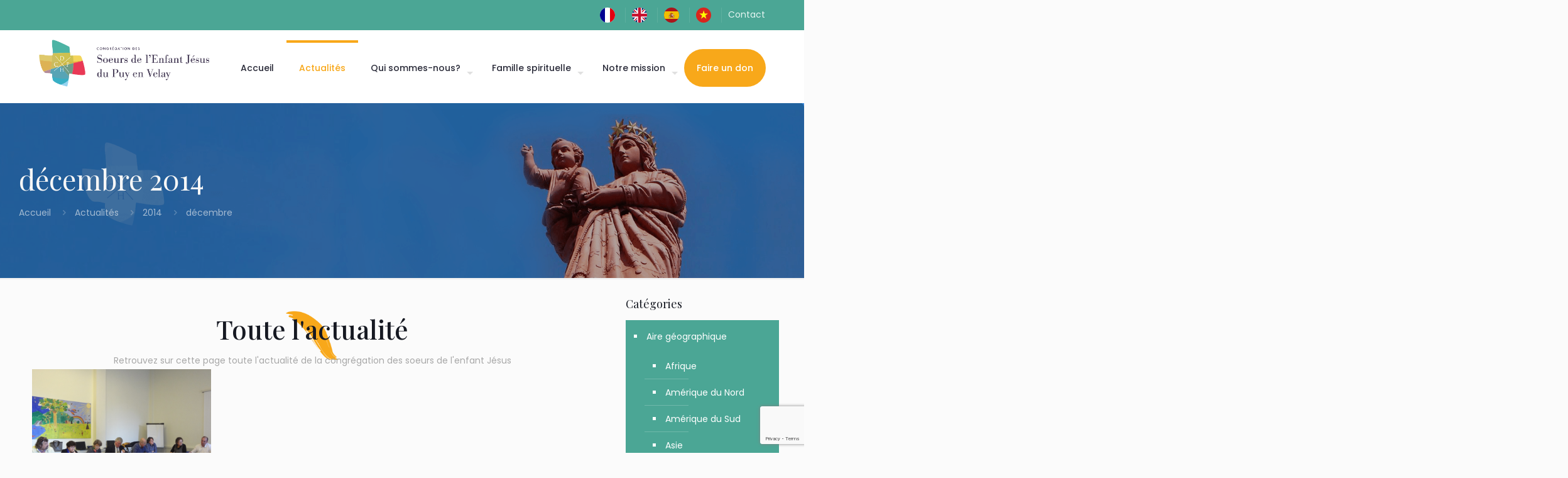

--- FILE ---
content_type: text/html; charset=utf-8
request_url: https://www.google.com/recaptcha/api2/anchor?ar=1&k=6LdeUu8cAAAAADEMTN8jiwovFalk3ei5JoBoetHF&co=aHR0cDovL3d3dy5zb2V1cnMtZWotYW1tLm5ldDo4MA..&hl=en&v=PoyoqOPhxBO7pBk68S4YbpHZ&size=invisible&anchor-ms=20000&execute-ms=30000&cb=jc4zseewhfm
body_size: 48809
content:
<!DOCTYPE HTML><html dir="ltr" lang="en"><head><meta http-equiv="Content-Type" content="text/html; charset=UTF-8">
<meta http-equiv="X-UA-Compatible" content="IE=edge">
<title>reCAPTCHA</title>
<style type="text/css">
/* cyrillic-ext */
@font-face {
  font-family: 'Roboto';
  font-style: normal;
  font-weight: 400;
  font-stretch: 100%;
  src: url(//fonts.gstatic.com/s/roboto/v48/KFO7CnqEu92Fr1ME7kSn66aGLdTylUAMa3GUBHMdazTgWw.woff2) format('woff2');
  unicode-range: U+0460-052F, U+1C80-1C8A, U+20B4, U+2DE0-2DFF, U+A640-A69F, U+FE2E-FE2F;
}
/* cyrillic */
@font-face {
  font-family: 'Roboto';
  font-style: normal;
  font-weight: 400;
  font-stretch: 100%;
  src: url(//fonts.gstatic.com/s/roboto/v48/KFO7CnqEu92Fr1ME7kSn66aGLdTylUAMa3iUBHMdazTgWw.woff2) format('woff2');
  unicode-range: U+0301, U+0400-045F, U+0490-0491, U+04B0-04B1, U+2116;
}
/* greek-ext */
@font-face {
  font-family: 'Roboto';
  font-style: normal;
  font-weight: 400;
  font-stretch: 100%;
  src: url(//fonts.gstatic.com/s/roboto/v48/KFO7CnqEu92Fr1ME7kSn66aGLdTylUAMa3CUBHMdazTgWw.woff2) format('woff2');
  unicode-range: U+1F00-1FFF;
}
/* greek */
@font-face {
  font-family: 'Roboto';
  font-style: normal;
  font-weight: 400;
  font-stretch: 100%;
  src: url(//fonts.gstatic.com/s/roboto/v48/KFO7CnqEu92Fr1ME7kSn66aGLdTylUAMa3-UBHMdazTgWw.woff2) format('woff2');
  unicode-range: U+0370-0377, U+037A-037F, U+0384-038A, U+038C, U+038E-03A1, U+03A3-03FF;
}
/* math */
@font-face {
  font-family: 'Roboto';
  font-style: normal;
  font-weight: 400;
  font-stretch: 100%;
  src: url(//fonts.gstatic.com/s/roboto/v48/KFO7CnqEu92Fr1ME7kSn66aGLdTylUAMawCUBHMdazTgWw.woff2) format('woff2');
  unicode-range: U+0302-0303, U+0305, U+0307-0308, U+0310, U+0312, U+0315, U+031A, U+0326-0327, U+032C, U+032F-0330, U+0332-0333, U+0338, U+033A, U+0346, U+034D, U+0391-03A1, U+03A3-03A9, U+03B1-03C9, U+03D1, U+03D5-03D6, U+03F0-03F1, U+03F4-03F5, U+2016-2017, U+2034-2038, U+203C, U+2040, U+2043, U+2047, U+2050, U+2057, U+205F, U+2070-2071, U+2074-208E, U+2090-209C, U+20D0-20DC, U+20E1, U+20E5-20EF, U+2100-2112, U+2114-2115, U+2117-2121, U+2123-214F, U+2190, U+2192, U+2194-21AE, U+21B0-21E5, U+21F1-21F2, U+21F4-2211, U+2213-2214, U+2216-22FF, U+2308-230B, U+2310, U+2319, U+231C-2321, U+2336-237A, U+237C, U+2395, U+239B-23B7, U+23D0, U+23DC-23E1, U+2474-2475, U+25AF, U+25B3, U+25B7, U+25BD, U+25C1, U+25CA, U+25CC, U+25FB, U+266D-266F, U+27C0-27FF, U+2900-2AFF, U+2B0E-2B11, U+2B30-2B4C, U+2BFE, U+3030, U+FF5B, U+FF5D, U+1D400-1D7FF, U+1EE00-1EEFF;
}
/* symbols */
@font-face {
  font-family: 'Roboto';
  font-style: normal;
  font-weight: 400;
  font-stretch: 100%;
  src: url(//fonts.gstatic.com/s/roboto/v48/KFO7CnqEu92Fr1ME7kSn66aGLdTylUAMaxKUBHMdazTgWw.woff2) format('woff2');
  unicode-range: U+0001-000C, U+000E-001F, U+007F-009F, U+20DD-20E0, U+20E2-20E4, U+2150-218F, U+2190, U+2192, U+2194-2199, U+21AF, U+21E6-21F0, U+21F3, U+2218-2219, U+2299, U+22C4-22C6, U+2300-243F, U+2440-244A, U+2460-24FF, U+25A0-27BF, U+2800-28FF, U+2921-2922, U+2981, U+29BF, U+29EB, U+2B00-2BFF, U+4DC0-4DFF, U+FFF9-FFFB, U+10140-1018E, U+10190-1019C, U+101A0, U+101D0-101FD, U+102E0-102FB, U+10E60-10E7E, U+1D2C0-1D2D3, U+1D2E0-1D37F, U+1F000-1F0FF, U+1F100-1F1AD, U+1F1E6-1F1FF, U+1F30D-1F30F, U+1F315, U+1F31C, U+1F31E, U+1F320-1F32C, U+1F336, U+1F378, U+1F37D, U+1F382, U+1F393-1F39F, U+1F3A7-1F3A8, U+1F3AC-1F3AF, U+1F3C2, U+1F3C4-1F3C6, U+1F3CA-1F3CE, U+1F3D4-1F3E0, U+1F3ED, U+1F3F1-1F3F3, U+1F3F5-1F3F7, U+1F408, U+1F415, U+1F41F, U+1F426, U+1F43F, U+1F441-1F442, U+1F444, U+1F446-1F449, U+1F44C-1F44E, U+1F453, U+1F46A, U+1F47D, U+1F4A3, U+1F4B0, U+1F4B3, U+1F4B9, U+1F4BB, U+1F4BF, U+1F4C8-1F4CB, U+1F4D6, U+1F4DA, U+1F4DF, U+1F4E3-1F4E6, U+1F4EA-1F4ED, U+1F4F7, U+1F4F9-1F4FB, U+1F4FD-1F4FE, U+1F503, U+1F507-1F50B, U+1F50D, U+1F512-1F513, U+1F53E-1F54A, U+1F54F-1F5FA, U+1F610, U+1F650-1F67F, U+1F687, U+1F68D, U+1F691, U+1F694, U+1F698, U+1F6AD, U+1F6B2, U+1F6B9-1F6BA, U+1F6BC, U+1F6C6-1F6CF, U+1F6D3-1F6D7, U+1F6E0-1F6EA, U+1F6F0-1F6F3, U+1F6F7-1F6FC, U+1F700-1F7FF, U+1F800-1F80B, U+1F810-1F847, U+1F850-1F859, U+1F860-1F887, U+1F890-1F8AD, U+1F8B0-1F8BB, U+1F8C0-1F8C1, U+1F900-1F90B, U+1F93B, U+1F946, U+1F984, U+1F996, U+1F9E9, U+1FA00-1FA6F, U+1FA70-1FA7C, U+1FA80-1FA89, U+1FA8F-1FAC6, U+1FACE-1FADC, U+1FADF-1FAE9, U+1FAF0-1FAF8, U+1FB00-1FBFF;
}
/* vietnamese */
@font-face {
  font-family: 'Roboto';
  font-style: normal;
  font-weight: 400;
  font-stretch: 100%;
  src: url(//fonts.gstatic.com/s/roboto/v48/KFO7CnqEu92Fr1ME7kSn66aGLdTylUAMa3OUBHMdazTgWw.woff2) format('woff2');
  unicode-range: U+0102-0103, U+0110-0111, U+0128-0129, U+0168-0169, U+01A0-01A1, U+01AF-01B0, U+0300-0301, U+0303-0304, U+0308-0309, U+0323, U+0329, U+1EA0-1EF9, U+20AB;
}
/* latin-ext */
@font-face {
  font-family: 'Roboto';
  font-style: normal;
  font-weight: 400;
  font-stretch: 100%;
  src: url(//fonts.gstatic.com/s/roboto/v48/KFO7CnqEu92Fr1ME7kSn66aGLdTylUAMa3KUBHMdazTgWw.woff2) format('woff2');
  unicode-range: U+0100-02BA, U+02BD-02C5, U+02C7-02CC, U+02CE-02D7, U+02DD-02FF, U+0304, U+0308, U+0329, U+1D00-1DBF, U+1E00-1E9F, U+1EF2-1EFF, U+2020, U+20A0-20AB, U+20AD-20C0, U+2113, U+2C60-2C7F, U+A720-A7FF;
}
/* latin */
@font-face {
  font-family: 'Roboto';
  font-style: normal;
  font-weight: 400;
  font-stretch: 100%;
  src: url(//fonts.gstatic.com/s/roboto/v48/KFO7CnqEu92Fr1ME7kSn66aGLdTylUAMa3yUBHMdazQ.woff2) format('woff2');
  unicode-range: U+0000-00FF, U+0131, U+0152-0153, U+02BB-02BC, U+02C6, U+02DA, U+02DC, U+0304, U+0308, U+0329, U+2000-206F, U+20AC, U+2122, U+2191, U+2193, U+2212, U+2215, U+FEFF, U+FFFD;
}
/* cyrillic-ext */
@font-face {
  font-family: 'Roboto';
  font-style: normal;
  font-weight: 500;
  font-stretch: 100%;
  src: url(//fonts.gstatic.com/s/roboto/v48/KFO7CnqEu92Fr1ME7kSn66aGLdTylUAMa3GUBHMdazTgWw.woff2) format('woff2');
  unicode-range: U+0460-052F, U+1C80-1C8A, U+20B4, U+2DE0-2DFF, U+A640-A69F, U+FE2E-FE2F;
}
/* cyrillic */
@font-face {
  font-family: 'Roboto';
  font-style: normal;
  font-weight: 500;
  font-stretch: 100%;
  src: url(//fonts.gstatic.com/s/roboto/v48/KFO7CnqEu92Fr1ME7kSn66aGLdTylUAMa3iUBHMdazTgWw.woff2) format('woff2');
  unicode-range: U+0301, U+0400-045F, U+0490-0491, U+04B0-04B1, U+2116;
}
/* greek-ext */
@font-face {
  font-family: 'Roboto';
  font-style: normal;
  font-weight: 500;
  font-stretch: 100%;
  src: url(//fonts.gstatic.com/s/roboto/v48/KFO7CnqEu92Fr1ME7kSn66aGLdTylUAMa3CUBHMdazTgWw.woff2) format('woff2');
  unicode-range: U+1F00-1FFF;
}
/* greek */
@font-face {
  font-family: 'Roboto';
  font-style: normal;
  font-weight: 500;
  font-stretch: 100%;
  src: url(//fonts.gstatic.com/s/roboto/v48/KFO7CnqEu92Fr1ME7kSn66aGLdTylUAMa3-UBHMdazTgWw.woff2) format('woff2');
  unicode-range: U+0370-0377, U+037A-037F, U+0384-038A, U+038C, U+038E-03A1, U+03A3-03FF;
}
/* math */
@font-face {
  font-family: 'Roboto';
  font-style: normal;
  font-weight: 500;
  font-stretch: 100%;
  src: url(//fonts.gstatic.com/s/roboto/v48/KFO7CnqEu92Fr1ME7kSn66aGLdTylUAMawCUBHMdazTgWw.woff2) format('woff2');
  unicode-range: U+0302-0303, U+0305, U+0307-0308, U+0310, U+0312, U+0315, U+031A, U+0326-0327, U+032C, U+032F-0330, U+0332-0333, U+0338, U+033A, U+0346, U+034D, U+0391-03A1, U+03A3-03A9, U+03B1-03C9, U+03D1, U+03D5-03D6, U+03F0-03F1, U+03F4-03F5, U+2016-2017, U+2034-2038, U+203C, U+2040, U+2043, U+2047, U+2050, U+2057, U+205F, U+2070-2071, U+2074-208E, U+2090-209C, U+20D0-20DC, U+20E1, U+20E5-20EF, U+2100-2112, U+2114-2115, U+2117-2121, U+2123-214F, U+2190, U+2192, U+2194-21AE, U+21B0-21E5, U+21F1-21F2, U+21F4-2211, U+2213-2214, U+2216-22FF, U+2308-230B, U+2310, U+2319, U+231C-2321, U+2336-237A, U+237C, U+2395, U+239B-23B7, U+23D0, U+23DC-23E1, U+2474-2475, U+25AF, U+25B3, U+25B7, U+25BD, U+25C1, U+25CA, U+25CC, U+25FB, U+266D-266F, U+27C0-27FF, U+2900-2AFF, U+2B0E-2B11, U+2B30-2B4C, U+2BFE, U+3030, U+FF5B, U+FF5D, U+1D400-1D7FF, U+1EE00-1EEFF;
}
/* symbols */
@font-face {
  font-family: 'Roboto';
  font-style: normal;
  font-weight: 500;
  font-stretch: 100%;
  src: url(//fonts.gstatic.com/s/roboto/v48/KFO7CnqEu92Fr1ME7kSn66aGLdTylUAMaxKUBHMdazTgWw.woff2) format('woff2');
  unicode-range: U+0001-000C, U+000E-001F, U+007F-009F, U+20DD-20E0, U+20E2-20E4, U+2150-218F, U+2190, U+2192, U+2194-2199, U+21AF, U+21E6-21F0, U+21F3, U+2218-2219, U+2299, U+22C4-22C6, U+2300-243F, U+2440-244A, U+2460-24FF, U+25A0-27BF, U+2800-28FF, U+2921-2922, U+2981, U+29BF, U+29EB, U+2B00-2BFF, U+4DC0-4DFF, U+FFF9-FFFB, U+10140-1018E, U+10190-1019C, U+101A0, U+101D0-101FD, U+102E0-102FB, U+10E60-10E7E, U+1D2C0-1D2D3, U+1D2E0-1D37F, U+1F000-1F0FF, U+1F100-1F1AD, U+1F1E6-1F1FF, U+1F30D-1F30F, U+1F315, U+1F31C, U+1F31E, U+1F320-1F32C, U+1F336, U+1F378, U+1F37D, U+1F382, U+1F393-1F39F, U+1F3A7-1F3A8, U+1F3AC-1F3AF, U+1F3C2, U+1F3C4-1F3C6, U+1F3CA-1F3CE, U+1F3D4-1F3E0, U+1F3ED, U+1F3F1-1F3F3, U+1F3F5-1F3F7, U+1F408, U+1F415, U+1F41F, U+1F426, U+1F43F, U+1F441-1F442, U+1F444, U+1F446-1F449, U+1F44C-1F44E, U+1F453, U+1F46A, U+1F47D, U+1F4A3, U+1F4B0, U+1F4B3, U+1F4B9, U+1F4BB, U+1F4BF, U+1F4C8-1F4CB, U+1F4D6, U+1F4DA, U+1F4DF, U+1F4E3-1F4E6, U+1F4EA-1F4ED, U+1F4F7, U+1F4F9-1F4FB, U+1F4FD-1F4FE, U+1F503, U+1F507-1F50B, U+1F50D, U+1F512-1F513, U+1F53E-1F54A, U+1F54F-1F5FA, U+1F610, U+1F650-1F67F, U+1F687, U+1F68D, U+1F691, U+1F694, U+1F698, U+1F6AD, U+1F6B2, U+1F6B9-1F6BA, U+1F6BC, U+1F6C6-1F6CF, U+1F6D3-1F6D7, U+1F6E0-1F6EA, U+1F6F0-1F6F3, U+1F6F7-1F6FC, U+1F700-1F7FF, U+1F800-1F80B, U+1F810-1F847, U+1F850-1F859, U+1F860-1F887, U+1F890-1F8AD, U+1F8B0-1F8BB, U+1F8C0-1F8C1, U+1F900-1F90B, U+1F93B, U+1F946, U+1F984, U+1F996, U+1F9E9, U+1FA00-1FA6F, U+1FA70-1FA7C, U+1FA80-1FA89, U+1FA8F-1FAC6, U+1FACE-1FADC, U+1FADF-1FAE9, U+1FAF0-1FAF8, U+1FB00-1FBFF;
}
/* vietnamese */
@font-face {
  font-family: 'Roboto';
  font-style: normal;
  font-weight: 500;
  font-stretch: 100%;
  src: url(//fonts.gstatic.com/s/roboto/v48/KFO7CnqEu92Fr1ME7kSn66aGLdTylUAMa3OUBHMdazTgWw.woff2) format('woff2');
  unicode-range: U+0102-0103, U+0110-0111, U+0128-0129, U+0168-0169, U+01A0-01A1, U+01AF-01B0, U+0300-0301, U+0303-0304, U+0308-0309, U+0323, U+0329, U+1EA0-1EF9, U+20AB;
}
/* latin-ext */
@font-face {
  font-family: 'Roboto';
  font-style: normal;
  font-weight: 500;
  font-stretch: 100%;
  src: url(//fonts.gstatic.com/s/roboto/v48/KFO7CnqEu92Fr1ME7kSn66aGLdTylUAMa3KUBHMdazTgWw.woff2) format('woff2');
  unicode-range: U+0100-02BA, U+02BD-02C5, U+02C7-02CC, U+02CE-02D7, U+02DD-02FF, U+0304, U+0308, U+0329, U+1D00-1DBF, U+1E00-1E9F, U+1EF2-1EFF, U+2020, U+20A0-20AB, U+20AD-20C0, U+2113, U+2C60-2C7F, U+A720-A7FF;
}
/* latin */
@font-face {
  font-family: 'Roboto';
  font-style: normal;
  font-weight: 500;
  font-stretch: 100%;
  src: url(//fonts.gstatic.com/s/roboto/v48/KFO7CnqEu92Fr1ME7kSn66aGLdTylUAMa3yUBHMdazQ.woff2) format('woff2');
  unicode-range: U+0000-00FF, U+0131, U+0152-0153, U+02BB-02BC, U+02C6, U+02DA, U+02DC, U+0304, U+0308, U+0329, U+2000-206F, U+20AC, U+2122, U+2191, U+2193, U+2212, U+2215, U+FEFF, U+FFFD;
}
/* cyrillic-ext */
@font-face {
  font-family: 'Roboto';
  font-style: normal;
  font-weight: 900;
  font-stretch: 100%;
  src: url(//fonts.gstatic.com/s/roboto/v48/KFO7CnqEu92Fr1ME7kSn66aGLdTylUAMa3GUBHMdazTgWw.woff2) format('woff2');
  unicode-range: U+0460-052F, U+1C80-1C8A, U+20B4, U+2DE0-2DFF, U+A640-A69F, U+FE2E-FE2F;
}
/* cyrillic */
@font-face {
  font-family: 'Roboto';
  font-style: normal;
  font-weight: 900;
  font-stretch: 100%;
  src: url(//fonts.gstatic.com/s/roboto/v48/KFO7CnqEu92Fr1ME7kSn66aGLdTylUAMa3iUBHMdazTgWw.woff2) format('woff2');
  unicode-range: U+0301, U+0400-045F, U+0490-0491, U+04B0-04B1, U+2116;
}
/* greek-ext */
@font-face {
  font-family: 'Roboto';
  font-style: normal;
  font-weight: 900;
  font-stretch: 100%;
  src: url(//fonts.gstatic.com/s/roboto/v48/KFO7CnqEu92Fr1ME7kSn66aGLdTylUAMa3CUBHMdazTgWw.woff2) format('woff2');
  unicode-range: U+1F00-1FFF;
}
/* greek */
@font-face {
  font-family: 'Roboto';
  font-style: normal;
  font-weight: 900;
  font-stretch: 100%;
  src: url(//fonts.gstatic.com/s/roboto/v48/KFO7CnqEu92Fr1ME7kSn66aGLdTylUAMa3-UBHMdazTgWw.woff2) format('woff2');
  unicode-range: U+0370-0377, U+037A-037F, U+0384-038A, U+038C, U+038E-03A1, U+03A3-03FF;
}
/* math */
@font-face {
  font-family: 'Roboto';
  font-style: normal;
  font-weight: 900;
  font-stretch: 100%;
  src: url(//fonts.gstatic.com/s/roboto/v48/KFO7CnqEu92Fr1ME7kSn66aGLdTylUAMawCUBHMdazTgWw.woff2) format('woff2');
  unicode-range: U+0302-0303, U+0305, U+0307-0308, U+0310, U+0312, U+0315, U+031A, U+0326-0327, U+032C, U+032F-0330, U+0332-0333, U+0338, U+033A, U+0346, U+034D, U+0391-03A1, U+03A3-03A9, U+03B1-03C9, U+03D1, U+03D5-03D6, U+03F0-03F1, U+03F4-03F5, U+2016-2017, U+2034-2038, U+203C, U+2040, U+2043, U+2047, U+2050, U+2057, U+205F, U+2070-2071, U+2074-208E, U+2090-209C, U+20D0-20DC, U+20E1, U+20E5-20EF, U+2100-2112, U+2114-2115, U+2117-2121, U+2123-214F, U+2190, U+2192, U+2194-21AE, U+21B0-21E5, U+21F1-21F2, U+21F4-2211, U+2213-2214, U+2216-22FF, U+2308-230B, U+2310, U+2319, U+231C-2321, U+2336-237A, U+237C, U+2395, U+239B-23B7, U+23D0, U+23DC-23E1, U+2474-2475, U+25AF, U+25B3, U+25B7, U+25BD, U+25C1, U+25CA, U+25CC, U+25FB, U+266D-266F, U+27C0-27FF, U+2900-2AFF, U+2B0E-2B11, U+2B30-2B4C, U+2BFE, U+3030, U+FF5B, U+FF5D, U+1D400-1D7FF, U+1EE00-1EEFF;
}
/* symbols */
@font-face {
  font-family: 'Roboto';
  font-style: normal;
  font-weight: 900;
  font-stretch: 100%;
  src: url(//fonts.gstatic.com/s/roboto/v48/KFO7CnqEu92Fr1ME7kSn66aGLdTylUAMaxKUBHMdazTgWw.woff2) format('woff2');
  unicode-range: U+0001-000C, U+000E-001F, U+007F-009F, U+20DD-20E0, U+20E2-20E4, U+2150-218F, U+2190, U+2192, U+2194-2199, U+21AF, U+21E6-21F0, U+21F3, U+2218-2219, U+2299, U+22C4-22C6, U+2300-243F, U+2440-244A, U+2460-24FF, U+25A0-27BF, U+2800-28FF, U+2921-2922, U+2981, U+29BF, U+29EB, U+2B00-2BFF, U+4DC0-4DFF, U+FFF9-FFFB, U+10140-1018E, U+10190-1019C, U+101A0, U+101D0-101FD, U+102E0-102FB, U+10E60-10E7E, U+1D2C0-1D2D3, U+1D2E0-1D37F, U+1F000-1F0FF, U+1F100-1F1AD, U+1F1E6-1F1FF, U+1F30D-1F30F, U+1F315, U+1F31C, U+1F31E, U+1F320-1F32C, U+1F336, U+1F378, U+1F37D, U+1F382, U+1F393-1F39F, U+1F3A7-1F3A8, U+1F3AC-1F3AF, U+1F3C2, U+1F3C4-1F3C6, U+1F3CA-1F3CE, U+1F3D4-1F3E0, U+1F3ED, U+1F3F1-1F3F3, U+1F3F5-1F3F7, U+1F408, U+1F415, U+1F41F, U+1F426, U+1F43F, U+1F441-1F442, U+1F444, U+1F446-1F449, U+1F44C-1F44E, U+1F453, U+1F46A, U+1F47D, U+1F4A3, U+1F4B0, U+1F4B3, U+1F4B9, U+1F4BB, U+1F4BF, U+1F4C8-1F4CB, U+1F4D6, U+1F4DA, U+1F4DF, U+1F4E3-1F4E6, U+1F4EA-1F4ED, U+1F4F7, U+1F4F9-1F4FB, U+1F4FD-1F4FE, U+1F503, U+1F507-1F50B, U+1F50D, U+1F512-1F513, U+1F53E-1F54A, U+1F54F-1F5FA, U+1F610, U+1F650-1F67F, U+1F687, U+1F68D, U+1F691, U+1F694, U+1F698, U+1F6AD, U+1F6B2, U+1F6B9-1F6BA, U+1F6BC, U+1F6C6-1F6CF, U+1F6D3-1F6D7, U+1F6E0-1F6EA, U+1F6F0-1F6F3, U+1F6F7-1F6FC, U+1F700-1F7FF, U+1F800-1F80B, U+1F810-1F847, U+1F850-1F859, U+1F860-1F887, U+1F890-1F8AD, U+1F8B0-1F8BB, U+1F8C0-1F8C1, U+1F900-1F90B, U+1F93B, U+1F946, U+1F984, U+1F996, U+1F9E9, U+1FA00-1FA6F, U+1FA70-1FA7C, U+1FA80-1FA89, U+1FA8F-1FAC6, U+1FACE-1FADC, U+1FADF-1FAE9, U+1FAF0-1FAF8, U+1FB00-1FBFF;
}
/* vietnamese */
@font-face {
  font-family: 'Roboto';
  font-style: normal;
  font-weight: 900;
  font-stretch: 100%;
  src: url(//fonts.gstatic.com/s/roboto/v48/KFO7CnqEu92Fr1ME7kSn66aGLdTylUAMa3OUBHMdazTgWw.woff2) format('woff2');
  unicode-range: U+0102-0103, U+0110-0111, U+0128-0129, U+0168-0169, U+01A0-01A1, U+01AF-01B0, U+0300-0301, U+0303-0304, U+0308-0309, U+0323, U+0329, U+1EA0-1EF9, U+20AB;
}
/* latin-ext */
@font-face {
  font-family: 'Roboto';
  font-style: normal;
  font-weight: 900;
  font-stretch: 100%;
  src: url(//fonts.gstatic.com/s/roboto/v48/KFO7CnqEu92Fr1ME7kSn66aGLdTylUAMa3KUBHMdazTgWw.woff2) format('woff2');
  unicode-range: U+0100-02BA, U+02BD-02C5, U+02C7-02CC, U+02CE-02D7, U+02DD-02FF, U+0304, U+0308, U+0329, U+1D00-1DBF, U+1E00-1E9F, U+1EF2-1EFF, U+2020, U+20A0-20AB, U+20AD-20C0, U+2113, U+2C60-2C7F, U+A720-A7FF;
}
/* latin */
@font-face {
  font-family: 'Roboto';
  font-style: normal;
  font-weight: 900;
  font-stretch: 100%;
  src: url(//fonts.gstatic.com/s/roboto/v48/KFO7CnqEu92Fr1ME7kSn66aGLdTylUAMa3yUBHMdazQ.woff2) format('woff2');
  unicode-range: U+0000-00FF, U+0131, U+0152-0153, U+02BB-02BC, U+02C6, U+02DA, U+02DC, U+0304, U+0308, U+0329, U+2000-206F, U+20AC, U+2122, U+2191, U+2193, U+2212, U+2215, U+FEFF, U+FFFD;
}

</style>
<link rel="stylesheet" type="text/css" href="https://www.gstatic.com/recaptcha/releases/PoyoqOPhxBO7pBk68S4YbpHZ/styles__ltr.css">
<script nonce="ZEbOw2H_Ug5-aAZW7D-JEQ" type="text/javascript">window['__recaptcha_api'] = 'https://www.google.com/recaptcha/api2/';</script>
<script type="text/javascript" src="https://www.gstatic.com/recaptcha/releases/PoyoqOPhxBO7pBk68S4YbpHZ/recaptcha__en.js" nonce="ZEbOw2H_Ug5-aAZW7D-JEQ">
      
    </script></head>
<body><div id="rc-anchor-alert" class="rc-anchor-alert"></div>
<input type="hidden" id="recaptcha-token" value="[base64]">
<script type="text/javascript" nonce="ZEbOw2H_Ug5-aAZW7D-JEQ">
      recaptcha.anchor.Main.init("[\x22ainput\x22,[\x22bgdata\x22,\x22\x22,\[base64]/[base64]/MjU1Ong/[base64]/[base64]/[base64]/[base64]/[base64]/[base64]/[base64]/[base64]/[base64]/[base64]/[base64]/[base64]/[base64]/[base64]/[base64]\\u003d\x22,\[base64]\\u003d\x22,\[base64]/DnBTCrxtNL8OdB8KqWlvDoBPDqhgsB8KUwrXCksKew7wLZMOrBcORwrXCksK0NkXDu8O9wqQ7wpl8w4DCvMOgbVLCh8KDI8Oow4LCuMKDwroEwoIGGSXDu8KgZVjCoi3CsUYGVlh8TcOOw7XCpEdzKFvDrcK2EcOaNsOfCDYAcVo9MB/CkGTDs8KOw4zCjcKuwo97w7XDqgvCuQ/ChDXCs8OCw6XCksOiwrENwpc+KwR7cFp1w7DDmU/DtgbCkyrCtsKNIi5HZkpnwqArwrVadMKCw4ZwQ2rCkcKxw7jChsKCYcOiU8Kaw6HCn8KAwoXDgwjCucOPw57DpcKwG2Y9wrrCtsO9wqzDpjRow4/DncKFw5DCtiMQw60vIsK3XzHCosKnw5EEb8O7LWLDiG90BHhpaMKAw7BcIwbDiXbCkxl+IF1acSrDiMOjwqjCoX/Crx0yZTt/wrwsNFgtwqPClsKlwrlIw5Rvw6rDmsKxwrs4w4sgwrDDkxvClwTCnsKIwpjDpCHCnlnDtMOFwpMVwpFZwpFRJsOUwp3DlhUUVcKdw7QAfcOrEsO1YsKXchF/FsK5FMONS2k6RkZZw5xkw6LDtmg3UcK1G0wwwqxuNmTCnwfDpsOQwpwywrDCj8Kswp/Ds1/[base64]/DiMO9bMOCf8KDwqFAXXI7wq7Dlh4GesOZwrrCvhgaYMK+wr5CwpAOMxgOwr9ULCcawplBwpg3diZzwp7Dn8OIwoEawoNBEAvDh8OnJAXDksKjMsOTwqHDjigBesKawrNPwowUw5Rkwrc/NEHDqTbDlcK7A8OGw5wefMKqwrDCgMOkwpo1wq4xZCAawr/DuMOmCAFTUAPCp8Ocw7o1w6gyRXU4w7LCmMOSwoHDq1zDnMONwoE3I8OVRmZzIglkw4DDpHPCnMOuUsOAwpYHw79uw7dIb3/CmEl/[base64]/[base64]/DpXM0w5dlesKlERpjwrvCocOhVSZjczDDicOJMV7CoHHCgMK1ccKHaG00w5txR8KCwq7CvwBhPMOzJsKuKWrCicO8wpV8wpfDjmTCu8KywpMAaABDw5XCuMKWwqQyw45LOsKKQwVsw53DisOPJBzDgA7CmF1ACcOXwoUGG8K4AyF/[base64]/[base64]/Y8Omw7zDs8KGwqJgdX9UO8KePMK1wqMTCsOZFsOxJMOOwovDqlbCjlrDt8Kywp/[base64]/[base64]/[base64]/CnMOaWcKpw7pCVcKpwptfNcK1w5xSBkHDjMKlw43CqcK+wqcCQw0Xwp/DqFRpX3DDo349wplbwpbDmlhCwowFGQF6w7cpwqnDmsKzw5XDnXc1wqkmC8Kuw4YrB8KOw6/CjsKEXMKIw7MEfV9Jw47Du8OidBPDmsKNw4BQw6/Dl3kKwqIPVcO+w7HCs8KTesKTGjHDghN9SQ3CvMKLJznDjErDvcO8wrjDjMO/w6cyUzjClmTDoF4bwoF1T8KHVcK+BFrDusKZwoMfwphfelbCpUDCosKkDi5pH14XAXvCocKpwoMJw5TChsKTwqMyK3sjPWUMZMK/I8Kdw5h7VcKPw7gMwrhvwrrDpUDDkE3ChMKrSXw7w5jCrioIw7PDnsKAw6FKw4lCGMKCwokFK8OFw4I0w5bDtMOMfsOUw6HDqMOOAMK/P8Kgc8OHbS7CuCTDlCEew7fCu25BHn/DvsORIMODwpZ8wpoYK8ORwpvDp8OlfBvCv3RLwqzDlibDvwEtwqt6w4XClEk4bgUhw5fDoEZOwrnDo8Kbw5oAwp81w4jCucKuXndjKizCmFNoWcKDFcOnbU/[base64]/w6LCsMK+w6DDt8Kwc8KMfgFwwqd7wq0RwqJVw4kZw5jDrwLClArCjMOcw7o6a25zwrTDksKbcMOlfmw4wrJCEgMPfcO5SjEmbcORDsOiwp/Dl8KsUEDCkcK9By9oU30Ow7HCjBbDvlnDoQE2asKuBwTCkkU4WMKlF8KUHMOqw7jChcKCLXIHw4XCjcOKw5EIXglLU2HCkGFkw4fChsKNc1nCkWdvKBPDtX7Dq8KvFQxqG3zDtmYvw5AUwrjDmcOhwrXDlmrDg8K1DsO9w5rDjxQ6wpPCjF/Dj2USSnrDlA5Wwo0WRMO2w6Alw7V/wrcow6w4w7d4NcKaw6cJwpDDpxMFPRDCjcKGfcOwEMO7w60aZsKoQxbDvEIIwrTDjRDDkVs+wrETw4ZWGR00UDLCmRzCmcOzWsKZAALCocOAwpZrXgRGwqHCpcK/QgTDpi96w7jDtcK4wo/DiMKfS8KDLEk9HQBewpICwrdjw490wq3CvGPDu3XDhQV9w6fDr2EkwoBYT017w5nCqS/DusK9KixZfmLCkl7CicKSaWfCl8KuwodRAwdcwoIxUcK2CsKgwoxUw5suS8OsSsKpwqxCwpXCh27CisK6wpAaE8KBw6AMSFfCj0pbAMOLXsO3CMO+e8OscHPDk3vDmnrDoD7DqijDoMK2w4VBwoF+wrDCq8K/w73Csm9sw6cQIsKzw5/[base64]/CmngaXcKowotQScOcw7UmcUvCm8OuFCRQEsKqw6rDngLCshUxC1R0w5bDqMOzYcOcw6BFwoxbwp4aw7d4acKPw67DsMOVIy/Ds8OBwrfCscOPCXDCl8KmworCvGvDrGvDpMO+QgMAR8KIw41Jw5fDr3jDlcOrJcKXejjDlnHDqMKoEMOfOk5SwrtZasKWwpYZUsKmDngfw5jCtsOXwpR1wpAWU3PDrmsqw7jDjsK3wq7CpcKdwo5TAx7DqsKMMHs6wpLDjMK9Oj8KNMOrwqDCgzDDjcO7B2EWw6/DocKhJ8OQEGzCnsOyw7HDlsKCw6jDqzxyw7l7WAdSw4BNd0ctBHLDh8OxOU3Ci03CiWfDlcOFIGvCiMK/LBDCtnLDhV1nJcOrwonChGrCv3phAkrDpnfCqMKywoNnWU4qacKSVcKJwqDDpcOPfFLCmQLDt8O2asOtwojDg8OEI3bDnCPDiT9Bw7/CsMOUI8KtZixBIGjCt8O4Z8OUb8KBUH/[base64]/[base64]/DncKBw5YgK8KAw77Dg8OAD8Ouw5fDvybDnTJ4csK0wpsDw5tRFsK/wpU3QMKMw77DnllrHzrDiCYKDVVuw6fDpV3CvcK0w4zDmSRUecKjaRzDinjDuRTCiynDlhbDlMKmw7rCg1FTwqFIOcKGwqbDvV7CpcOoL8OEw4zDuXlgeBzCkMOdw6rDsxYoClHDpsOTRMK/w7MrwrXDgMKtQX/ClmLDmD/ChsKowqDDmV9pWsOaM8KzGsKLwr0JwoXCqwvCvsK5w7suWMKnScK/MMKjdsKNwrlsw71tw6Ioe8O9w77DkMK5w5kNwrHDq8OIw49pwr8kw6Ypw5LDjXJiw6AmwrnDqMKVwrzDpyjCt1/[base64]/[base64]/Cq8Oqw5HDllrDv8KcdT3CpMKSwo/DgF3DtlHDtwoHw61kN8KUVMOFwpHCqiHDksORw49eZsKqwpzCqsOPVXoKw5nDjXfClMO1wr9vwo1EDMKfH8O6BsOoYT0owpV6DsOFwrTCjmzDg0ZgwoDCncKiB8Oyw70ET8K0ZBZQwqYiwrw/P8KyE8OrI8Ojd0Uhwp/CrsOCFHY+WgxKEGhxQUjDqCAxFMO4D8OzwrvCqcKXfjxvW8OLNQkMVMK9w63DiR1qwoQKJyrCrRRSfmPCmMOSw4PDusO4BQ7DnylXNRfDmV3Du8KbYVvChUlmwpPCrcK5wpHDqz3DhmEWw6nCkMO0wqA9wq/[base64]/Dg8OWw7dawqAPwr5mwrRIw7LCogh/w6s4QhJDw4nDhcKOw7jCucKhwqHCmcKmw5sfSnoDEsKNw5skfVFrHD1+KF/Dl8KJwrocCMKQw5I9dMKqREfDji7Dk8KXwqjDmn0Gw6HCpBBcHcK1w7LDil98NsOAei/[base64]/w4puwrJ1w4tuwqLDrcKqw4gEwpPCoVHDkEglw43DuGnCsBNtdGDCvzvDocOEw4/Ds1fCssKuw4PCjwPDn8OrUcOOw5fCnsOPdRQkwqTDv8OIQmDDo31qw5nCpgsawoAeK3vDmkBgw5NPTS/DgjvDnmjChWNlEF8yIMK6wo5cNMOWICjDpMOawrbDvMObQ8O+TcODwqXDnwLDrcOCdUYpw43DkhzDs8K7FcKJGsOEwqjDiMKFEsKyw4nCk8Ojc8Onw4XCrMKcwqTCgsOsGQJ5w5HDmCrDn8KgwoZ0ScKxw4F8I8OtJ8O/[base64]/Vl1jRF3DssKvaQ4FG1tJY8ODKcKIA8KqcTTCnMO6EyTCksKPKcK/w6PDoARVCDw6woQUQcO1wpjDmDFCLsK8b2rDoMKbwrtHw5EVKsO/JU/DpD7CongzwqcHw6TDpsKqw6fCsFA8JnFeUMKRGsOMA8OJw4LDgwFowp/Ch8O9VRggZ8OcGMOBwqDDk8OTHjrDscKzw7Q/w5guawDDhMKLZUXCiihAw5zCqsK/acK7wrrDmUYCw77DlMKHQMOlH8OBw5oPAGTDmTENcW5qwrXCnwlEC8Kww4LCijjDpcOFwoocCyXCmEzCmMOnwr5bIHhawqIQTmrCpj7CrMOJUj84wqjDoQ8/TVEeM2w5Xx7DgQl6w4Upw4QeJ8KEwootacOHd8KLwrFPw5UERg1Yw4LDsXtgw4pHNcOAw5gZwqrDnVLDojQFZcOSw7l/wrgLeMKEwqLDswrClhbDg8Kkw4rDn1pBZBhfwpHDgzkow5nCtUrCtEXCrxB/woBxJsK/w6Atw4AHwqMpQcKsw6PCisONw6N+TR3DlMOuOnAaGcOUCsO7Ji/[base64]/[base64]/DkcO8Y8OYXcOqN0t9w6pHw7TCqz7Ds8OpCsOew6dww4HDrFNvKxDDmzvCvgt9wrTDnRs/AijDkcKaU1Zpw6NSRcKpFnHClhBlMsOBw5Jfw5fDiMKwaAzDtcKKwr1zNMOveXzDmjA3wrBaw6ZfJy8kwqjDmMK5w7gtH0NPKD/DjcKYGsKwY8Omw6hyFxYAwpUXw7TCu20Xw4DDvMKTEcOQD8KoMMKqQkHCuFttU0HDscKrwqlxH8Ohw7XDscKOYGrCkQfDicOALcKwwr4PwrnCjsOywo/DksK/J8OAw4/[base64]/CsgfDim7Dh8OyTsKmwrvDlWTDiUHDsGvCnlJvwp4/ccOSw4rChMODw4AewqPDsMO6SA5Ww5hrLMOqUXYEw5scw7bDkGJySkvCoTXCjMK/w45gQcKvwq82wq1fw47DtMKocUFRwrrDr3ROcsKzZ8K9EcOswpfCq3kbbMKWwozCvMOYMGRQw7jDk8O7wrVHVcOLw6PCrBVFYXfDi03DtMKDw7pjw5TDnsKxwrrDk1zDmEXCpBLDoMKdwqlFw4hHdsKxwq5vZC1qcMKUYkdjPsKMwqJKw7PDsy/DlijDiknDrMKDwqvCjFzDocK4wojDmlzDhcOTw7DDmCgEw612w5B5wphJWn5aR8K4wqkzw6fDq8K/wrfCtsKoQxnDkMKsQBRresKvWcKDScKpw5dHG8K+wpQUUBzDucKIwp/Chm5NwoLDpy7Dm1zCkjYXelpswqvDqVjCgsKHAsK/wpsAKMKOIsOdwpHCuGtgREQPHcO5w5lVwr0nwp4Ew4zDlj/[base64]/CpsKVa1PCncOSw5vDthp4EkEPw4dILETCnnIHwoXDl8K9wqjDrxXCq8KYN2/Cl0vCkXxFLysPw5ozR8OgDMKcw6jDmw7Dr1vDk0BlVXgEwqM7AsKrwpc3w7c9cGVCKcOjdFnCpsO/YFMewqnChGTCpEvCnTLCl2QnRn4bw4thw4/DvVPCrFXDj8Otwpswwp3CmkEvSDNIwo/CgW4JECE0HiLDj8OZw7g5wokWw4o7CcKPO8Kbw4AMwos2HU7DtsO1w5Jzw7/[base64]/[base64]/DnMK/PVjCtngaYnbCgDw9b8OFZjvCrgwuWWbCg8KeBzjCtlpNwoB0FMOAUMKew4vDn8O+wqpdwojCuCHCl8KGwpPCj1glwqzCvsKGw4smwrF7LcO1w4cCJ8O/b3l1wqvCuMKHw5xlwqRHwqXCuMKob8OgEsOoNMKBLsOMw4QuEijDl2DDjcObwqcpU8O6ecOXCzTDvcKSwr4XwoLCuzDDun7CkMK9w7dIw4YkacK+wqPDoMOyL8KnXMO3wo/Dt1Q4wp8WCCcXw6gTwoBTwpc3Un0awojDgXcLaMOUw5phw6DDi1jCqh5sTHHDo0HClcOZwpx3wo3CgjjDiMOnwoHCpcOAQxx0woXChcOGW8Osw6nDmBvChVzCmMK1w7vDsMOXEEPDrEfCvXnDh8OmMsOAeVhgXEJTwqfChBBNw4rDt8OSS8ODw6/DnnB4w4F5csKVwqgteBgWB2jCjyvChF9PG8Ogw45QVMOvwqYABz/CjUEgw6LDncKWAcKpW8OKK8OAwr7CrcKhw71owrwKYcO9WFbDnWtEw6zDuT/DgCYkw7teO8OdwpNewofDhcK0w79ZHD1Xw6DDt8OLaUPDlMOUQcOewq8Zw5Q1UMOfF8OGf8Kow5hsJMONMzXCliESalc/w5rDgjkFwrTDmcOmMsKUc8OpwrLDvcO5KGrDlsOgA1kaw57CscK0MMKDPC/DlcKRQx7CqsKewoE+w4dtwq3Do8KOX2N8D8OmewHCg2d5XsKROzjClsKlw6ZJXjXCjWXCtWfCqwzDhB0gw4oGw4zCo2XCgwdCaMO+JyA/wr/Cj8KwLFrCnzPCo8KNwqADwqczw7cFRRHCthHCpsK4w4E6wrQfbUgGw489OsOjS8OOYcOqwo59w5vDmw01w5jDisKMXR/Cs8Kzw4NlwrjCqMKXIMOmZwjCiwnDnB/CvUXCkTDDuG9EwpJ1woPDt8OHw589wrcfGMOELilNwrDDssOew7LCo05pw4ZCw7LCoMOCwp5CUwXDr8OPccOlwoIpw7TCj8KPLMKdCUN5w58bGmsdw7LConnCoTLDkcK4w44TdSTDisK/dMOWwqV8KCLCocK+JcORw6zCvcO7WsOdFz8QZcKbLhQuwojCusKBMcOlw7kCAMKFBQkHF1hwwoJDY8Kmw5nCmnTDggDDgVAiwobChsOpwqrCisOkWcKhYwR/w6Yyw6JOd8Kpw4g4PS1zw5tlT2kcGMOOw5vCnMOVV8O1w5bDnBLDgkXDoyzCuGNVe8KFw5tnw4s6w5I/woRuwozCvCbDvXxwDANLVxvDm8OJHcO6ZV3CvsKyw7VvOwg1DsOdwoocEl8Qwr01MMKFwqgxPyfClkPCssKZw4xsSsKGC8OXwpDChMKpwqQdG8OFCMOKX8K/wqI5YcOxBhsCM8K3PjjDjcOiwq9/I8O/OX/DtsKnwr3Dh8KtwpNnekVYCBEIwofCoVdkw6k5TnHDuwLDlMKFb8OFw5zDm1lNSEHDnWXDhhrCssOsFsKowqfDvnrCkwfDhsO7VF4CSsOTCMKTSkVkOx5/w7XCuS1vwonDpcOIwplLw6DDusKRw6cMHGUFD8Opw7nDrx9JAMO+Sx4JDiYaw74iIsK1wqzDlANaZRhmD8Ogw7oWwo0cwpDCu8OMw78HUcKBbsObACTDo8OVw4QjZsK5Mz9kasOVdi7Dpwc8w6YKZ8KrH8O5wphWTx8ocMKwLg/[base64]/DicOXw4XDt8KOw7TCl8Orw4oWInh0AhrCrFw0w59zwotHUAFHHUHCgcOCwovCtCDCksO6OVDCvgjCosOjHsKQKj/[base64]/Cr2zDs8KqwrwRZx7CoMK7KTPCvMOYXhHChgnCnkRqc8Kww4TDmcKXwpZ1DcKpX8O7wrUUw63DhEthacODe8OtVA0Xw4bDtVJgwpQtTMKwXMOrEwvDtxEnE8OPwrzCqT/CqcOTT8O2O20RLUItwql1LADDpEs1w5bDlUTCtVFaOzfDmUrDqsKew4Z3w7nDmsK9JsOqen9mT8Ouw7UiGEbDjMKTHMKCwonCuhBoK8Ogw5hpe8Ktw5U6cGVZwrRxw5rDgHtedcO2w4LCrcKmLMKUwqhowqxow7xNw7JDdAYAwq/DsMO3CyjChQ0PVcO9SMO6PsK/w4cQCh3DocOIw4PCt8Kmw63Cuz7Cuj7DiR3Do2zCoQHCtMOIworDr2zDgkdwd8KzwojCvBLDqXnCpl1gw5VIwo/DosKJwpbCshwHf8OXw5rDrMKMeMOTwrnDgMKLw7TCmSEOw69KwrZ2w75dwq3DsCBgw4orCl7Dm8OdSQPDgmLDn8O/A8O0w6d2w7g7J8OIwq/[base64]/Cuz0rBMKIw4QgVXJfLsO/wpLCsR0dwrDDicKIw7XDisOiNyViPsKJwojCv8KCbSnCkcK9w5nDhRTDuMOBw6TCmsOwwqlbM23DocKEUcOQaBDCncKcwrHCjjkPwrPDqVJ+wobCgwIgwqXDpMKrwqtTw6UbwqvDrMKERcOnwr/DiSh9w5oRwrB5wp3DrMKjw51Jw6djF8OCHyLDsGzDgcOow6QIw4s+w6AAw7g6XSNzL8KZGcKpwpsqdG7DrDLDv8Otd345IsK1GjJaw70ww7fDvcOgw4/Cu8KGIcKjUcO0e17DicOxKcKEwqPDnMKDWMOzwqvCvgXDm1PDjl3CtzhpDcKKNcODYyPDv8KND3Ylw7jDphzCkD9VwpzDpsKdwpUFw6jCjsKjMMKxB8KaNMO6w6wvIXvDv1l/UDjCo8OUchchBcK9w5RMwpBkb8Khw6lVw5EPw6VRVsKhGcKyw7k6ZjRNwo11wpPDq8KseMOxRUDCv8OCw7Ygw7fDk8KmBMOkw7PDqcKzwq4ww6vDtsOaGlLCt19pw7LClMKadU4+e8OeGhDDusOfwoMhw47DgsOdw40mwr7CoiwOw6dSw6c3wp8uRAbCu1/CrH7CjFrCtMOYSmjDq3xTTcOZSwPCmcKHw6hMWEJRRV9xBMOmw4bCr8OUNn7DjBQxDC4EcifDrjpVe3UaGDNXc8KOFR7Dh8OHJMO6wrPCl8KxIWMoa2XChsKCSMO5w63Cs1LCoVjDp8KBw5fCm35tX8KfwpPCrXjCqk/CpsOuwoDDvsOVR3FZBmzDinsdXxV6F8K4wpXCj1oWS0xnFBLCs8KLE8K1QMOubcKDH8Obw6odcCrDo8OcL2LDo8Ktw7YEGcO/w6lPw6zCl3Flw6/DrEsdQ8KyeMOjIcOvem/[base64]/woXDrMOHRiIqDsOTw5jCnj3Du8Kcw7TDtsOFe8OvMDMpGjsrw4bCtChHw4DDh8KTwoVlwr1OwrnCrTjCscOMVsK2w7RtdSQNKcOzwq05w6PCpMOnwq5pAsKoRcOESTHCscOTwq7DtDHCkcKrb8OdTMOWIVdpSUFRwrZ/woJqw63Dk0PCqVwMU8O6YjfDrlQ4W8O8w7vCgUp0wrXCrzJ4WW7CsUnDsBhkw4BHKsOgQTNWw4koAj1owqbCujzDpMObwph/K8OVGMObFMOiwrotGsOZw4PDg8OiV8K4w4HCpsOgLWbDisKiw5IfBT/CpXbDmlwmAcOSAQgzwp/CqVHCqMO+FDXDk1t5w4RNwqvCosKvwpDCvcK4KSHCrU3DuMKRw5DCn8OVRsOgw6QawonCh8K8aG4lSSA+A8KKwrfCqWvDm1bCgRkvwrsOwoPCpMOCO8KzKA/DklU1R8OFwpfCsk5UTncvwq3Cugx1w7dqSifDlETCnDsnE8KHw4PDo8K6w6URIEHDocKew5vDicK8FMOSTsK8ecKnw7HDpmLDjgLDvsOhEMKIGAPCkQk1HsOKwqxgLsK6wrVoPsK7w6F4wqV6MsOawq/DucK9dzgQw7rDicKqGjnDhGvDvMOAFTPDqTJJJXVSw7jCj3/DlDrDuxcCX0/DjRvCtmZETBwjwrfDqsO3RmbDq11LOA1oecOAwqvDq0hHw5oxw6sDw7QJwpjCqcKnGijDjcKfwqs4wr/DsEgsw59iG04sV03DoEjCn1kwwr5xBcO9BhR3w4DDtcOTw5TDuxAAGcOSwq9MUWgMwqfCvMKow7PDhMObw7bChMO/w4PCp8K+UGtfw6nClyklfArDrMKSA8Ojw5jDkcO/w6tTwpfCocKzwrPCssKAAGbCiDJxw4rConvCrUPDqMOxw78PQ8KUVMKddFnCuxYNw6HCkMOmwrJTw5rDlMKMwrDDr0g2DcOmwqHDhcK+w408B8OAclvCsMOMFTLDi8KoecKWWXlOB2ZSwo1jX0Z4EcO6P8KRwqXCi8Kxw59WfMOKdMOjNjgPd8ORwonDjwbDiWXCkV/CllhWC8KiWMOYwoNHw78nw65DHybCnsO+bAfDmsKIVcKvw4Brwrk8WsKXw7XCrsKNwofDnBHCksKKw7bChcKnL3LCuGxoTcONwojDusKAwp97LAE5IxTDqSlmwr3Cikwnw6PCs8Ovw6TCpcOJwoDDg1XDksOyw6TDgkHCrkTDisKjAAxLwodJSGbChMOsw4/Cul3CgAbDo8ONM1NYwr85woEoBgxQVFJ9LgwCJsOyPMOhBsO8wpLCoRfDgsOew4VQMUBNEwDCj3siwr7Cq8Ouw5/DpX9XwozCqyVWw5rDmwZSw7FhcsKuwpooNsKZw7UyWT8Zw5jDoVd0B2E0fcKSwrRtTgsqP8KfUy/DjsKrCnDCssKFBsKdeF3DhsOTw6h5AsKRw5NowoLDt0Npw73DpEnDiVvClcKNw5bCiQ5MPMOFw5wkTAPCr8KeUGp/[base64]/CtTjDnh/DjDLCmMOrwoxSwroMwqDCi2bDo8ORSMOGw7dNbVVtwrwTwrYIeWx5W8Oaw4p8wqrDhwUZwp7DuHvCl1fDuzE/[base64]/[base64]/[base64]/Do3bCnMK1wrDDkT8Pwq7CnDDCj8ODw7dbwrQ3w7HDqBMgBMKLw4fDlUAFK8OPL8KBGAnCgMKORTXCg8K/w50swpsgMxjDgMOLwqonDcODwr44b8OJFcKzNMO4AnVEw5FFw4Ybw7/Dok3DjDzCs8OswpTCqcKZFMKHw7zCuBLDn8O/XsOADXI1DH8nO8KDwpjCgCkvw4TCq1XChgjChDRRwrjDnsKSw7RoaHQjw5XCpVHDlMOQJUM0wrRHb8KCw6Axwq1nw4HDqUzDjmxGw7AVwoI+w4zDqsOJwqnDtsKgw6seNsKCw6bCnC/DmcKLfUbCpjbCm8OSBx3Dl8KdOUrCuMOQw44/EiIwwpfDhFZqe8OdX8Ozwq3CnwfDisKzRcOaw4zDuwVbIk3CuyvDoMKhwpVXw7vCusKxwrnCrArDlMKPw7LCjzgRw7zCgjvDhcKFAypOWhDDs8OeJS/DqMKxw6Ryw6/CvxkRw5R8wr3CoQfDoMKlw6nCpMOUQ8ONGcK3d8OED8KrwphOTMOww5fDuE5PSMKCH8ObYsOrEcOnAEHChsOhwqUCfEjCigbDs8Ouw5LCiRtUwqVdwqnClAHCjF51w6fDusKcw5LCg0VWw7McHMOhNsKQwp4fT8OPKkkawojCo0bChcOZwqw+c8O7fjUXw5UKwoAMXx/DsS0Hwo8cw4tWw4/CkHDCpGlVw5bDkFojCWnCunZNwqvCgBbDqnfDuMKkR3ALw7zCiwTCnD/CvMO3w6zCgMKdwql1wrdYRg/Dh0ZLw4DCjsKVVcKAwo/[base64]/wqXDh8KMQsKVwqDDvAtiwqM8woxPU0zDu0zDtUZRJx5Sw5NAOMO/KMKVw7ZIBMKAF8OIeC4Mw63Co8Kvw4PDl1HDhC/DjVZ9w5dXwpRjw7HClG5UwrvCgikdLMK3wpt0wr/ChcKTw5wywqY+DcO1REDDnGEKD8ObPWd5wpzCisOJWMO/K1cuw7FbRsKSC8KZw69yw7HCqMOBDgoQw7YIwpHCmBHDiMKla8K6PhfDsMKmwpxQw4hBw5zDnjzCnWhww5JECiTDm2EuQMOGwqvDpA80w5vCq8OwUG8tw63CqcOew4XDocOEVUBnwpEQw5vCjjw/Vg7Dnh7DpcOBwqjCqjtwA8KEIcOmw5zDjXnCnkXCvMKKClQaw75cFEbDicOhC8O/w7zDsXrDo8KVw7MhRH1dw4LCgMKnw64Ww7PDhEjCnwHDmFpuw4jDqMKlw5HDk8Ksw6nCpCsKw54wZ8OHJWrCumXDr0kGwostJ305J8KzwpJqPVQYQl/CrgXDnMK5OMKHMHPCoiUQw4pHw6rCrmpNw4ALZBjCmsKQwpx2w7XCuMOBbUI9wq3DosKbw4BjKMO5w60Aw57DucKMwrEmw5kLwobChMOTQB7Dsx/Cu8OCWF0UwrliL1DDscK0McKFwpd6w5Edw67DksKYw5N7wqnCo8KcwrfCjE8lfAvCnsKSwoPDqlU8woJ5wqPDi0J7wrLCtFvDpcK8wrJMw5PDtsKzw6MNesO0LMO6wpLDhMKOwqVyCUIfw75jw4jDsQ/CizgDYzsJNGvCkcKaVMKjwq9JDsOTZcKVTTVvZMO0MhAawpJ9w4JAbcKuTcKgwqbCpUvCtyYsIcKVw6jDoBwEesKGDMObdGNmw67DlcOCSFrDt8KdwpIhXjTDtsKEw7pPY8K9RgjChXRowo9KwqzDjcOAAsO+wq3Cu8KjwrDCvG9Sw6/CnMKrPxrDrMOhw6ByC8KzFj8eAcKedMOpw4PDqEx/ZcOQUMOwwp7CqRPCh8KPZMKWM1jCpsK7IcKCwpEEUj1FaMKdN8O7w6vCt8K3wqtidsKrR8OLw6VIw4LDscKSAX/DpzgQwrNCVVlww6bDmwDCrsOQYUZwwq4ACE3DhsOwwqDCtsO6wqTChsKQwrHDszQKwqfCjWvCj8K3wogWH1XDnsOZwpbCrsKkwrxewovDgDoTfTjDrRTComoAbVPDmDwNwq/ChhAsM8OoB2FlX8OcwrfCjMOGwrHDsWctacKEJ8KOM8Oyw5cnA8K0IMKfwrTDnhrCqMORw5R1wpjCqmI8CXnDl8O8woZ6HksKw7JEw5kOZsKGw5zCo0QTw5kZMinDkcKgw61sw5rDksKCHsKARS5MJSZ9WMOLwo/[base64]/w67DgS8qG8Kiw4jDmMK7wpocwqjDkwU+XsK9bUcMFcOFw7FLEsO5esOzBFvDpHRbPcOqdRvDh8KwJyLCssK4w5XDkcKRUMO8wr7DiFjCsMOQw6TDqh/DtlbDlMO4KsKBwoMRWg9IwqQkEgc4w7fCmsKew7TDgMKGwqbDr8Kvwo1ySMOUw6vCicOfw7AfQQ/[base64]/DgMKPw5jDqcO6w4bCt8K1w6pcCsKEw4nDt8OMVDPCvsKjdcOZw4Z7wrnCnMORwqFXIcKsSMO4wrlWwq/Ds8KNTEPDlsKNw5DDsnMwwqkecMK6wqcyTnvDn8OIH0dCw5HCjFhgwr/Du1jCj0nDpRLCqj8qwqDDp8KEwrXCn8O0wp4ETcOGd8OVdsK/[base64]/DjcKOw48pOxTDrsOyOsKoM1jCny3DssKXexxCEhLCssKywp0GwqA8FMKjT8OOwo3CvMOtYm4Uwo13QsKRAsKnw7DDu1NkMcOpw4RcGwgYAcOaw47CoUjDg8OJw6/DiMKPw7DChcKKPcKeSxFYeUfDnsKEw70tHcO5w7fCr0XCncKZw5zCsMK/wrHCq8KXw7fDtsO4wqkHwo91wqXCq8OcW1jDncOFLR56wo4RORhOw7HCnm3DiXnDmcKswpQrZmDDrBxsw5zDrwDDlMO2MsKjTcKreRvCqsKITETDtlM3FcKOXcOjw6Y8w4ZCKCB6wpI7w5QzSMK0J8KpwpBwG8O9w5/[base64]/[base64]/wpBoPi3DqXMvw5XDt0bCoMKswpBwSQbCh2dbw7h/wptJZcO8McOMw7Iuw7puwqxMwqp1IkfDsnTDmDrDulEhw5bDs8KpHsODw6nDs8OMwqXDnsOKw5/[base64]/CkcOOw5XDj8OmwpDDhMKmZMKFScKuFkkWasOzDcKBAMKow7MywoZRTDsTUMKmw5IvXcKsw6HCu8O0w5wGeB/DoMOPSsODwqPDsyPDsCQPwp0UwpBgwpIZEMOfT8Kaw5wlXEvDq3XCrzDCmMK5XSVLWRIOw7XDs2NZLsKbwodnwrQdwo3Dsl7Do8K2D8KVRcKWfsO/w5YGwp4YKWNHCRlzw4A9wqM6w7lnNxTDn8KDLMK6wpJWw5bCtcKnwqnDrT97wp/CnMKxBMKMwpPDp8KTMHfCs3TDp8K5w6/Cr8KcPsOlRHvDqMK7wpzDul/Ck8ObEU3CnMKVSxo+wrAcwrTDkTHDgTXDi8KcwoQPIk/Ds1PDu8KCY8OccMOaTsOeeyXDhnxMwo9eZcOnIxJnWS9KwpHCusK+KHbDjcOKw6TDisOtW3tmXXDDv8KxTcOPR3wCQEwdwrvCrAMpw6zCv8OYWFUQw7jDqMK2wrowwow3w6/Dlhliw5YrT2oSw6/Du8Knw5HCr33DnSdPb8KZBsOKwqbDk8OHw6wGDn1zRAAASsOCa8KLMcOTVmvCucKPa8KWA8KGwpTDvxDChyduOB4nw4jDvMKUJVXDkMO/[base64]/bsKUQU1/wo/CjTTDsEfChcOjw7LCvcKRw4Eww4ZNSsKlw6LCrcO4X2PCk2tOw63DpQwDw50PDcOtbsKvdR8JwrAqT8K7wp/DqcO8KcOHecKAwpVOMl/Dj8KPf8K2QsKHY24Swoobw7IvU8KkwqPDs8Oiw7l0U8KsNmgnw7hIw5DCtHHCr8KVwpgBw6DDiMKDJcOhXMKIM1JJwqBLcCDDv8KZWGtAw7bCo8KrIsOyOE/CqnfCoh9TT8Koa8OedcO4BcO/WMOQGcKIw67CilfDggbDmsOIQX3CpFXCncKffMOhwr/CjMOBw6NKw6/CuUUuOWvCuMKzw77DmTvDsMK2wpATBMOsAMKpasKEw7xPw63DhnTDu3TDp2DDmA7DhBHDsMOiwqx2wqfCiMODwr1pw6pJwqUTw4YLw7fDiMKScRXDqxHCuiHCpsOUJsK8cMKXNcKbb8OAPsOZPw57H1LCmsK7OcOmwoE3LSR/C8OPwqZiLcK2IMOCCMOmwp3DhsO2w4wMX8OnTHnCjzHCpVfDs1PDv0FbwrNRTDIeD8K/woLDpCTDgCQXwpTCmm3DicOybcKTwoZfwrrDjcODwpwCwqLCnsKcw5NFw5Vmwq3DmcOew5nDgQXDmAjCnsO/[base64]/DAB/X8Kyw7YWwpvDh8OPAMKvWBZdwo/DlmLDln40LAHDvsOtwrxFw6Z/wp/Cg3HCt8OJR8Omwrs7csOTEcKuw6LDnVEgfsO3V1vCuC3DnSwoaMKow7TDrkM1asKCwo9AMcO0bj3CksKkNsKEYMOlPSbCjcOlN8KyHCweIjfDhMKOK8OFwopnUzVKw4M6cMKfw43Dk8O4DsKnwqBkaXHCvRXCqk1XOcKBFsOSw5fDtn/[base64]/DisKAwr9WwppPNnQUJMO8w7jCuQzCmUJmZQHDnMKycMKNwrjDv8Kuw4rClsOaw5PCnyQEwrJUWMOqecOGw7TDm1BAwqR+EcKiDMKZw4rCgsOfw55/McKww5IwHcKFWDF2w7bDtsOLwqvDnAwBZVVpQ8KJwoLDpmRqw74ac8O7wq11XsKBw4vDukppwokHwqd6woEnwpfCk0HCgMKhWgXCpUrDtsOfF2TCscKxY0HCq8Ovd1lSw5HCtnHDicOQVsKXZB/Cp8Krw67DmsKCw4bDmEYfblZYHsKcSWoKwqM4bcKbwrg+dis5w4nCjEI/eA5pwq3Dm8O/AcOlwrFJw4dWw5A/[base64]/Q8O4wqDCkB1qw654wp3DoUwhwq4ZwrnDmcKpccKuw5nDiiM/w5hbCW08w5HDrcOkw6nDrsKTAE/DilTDjsKyeiJrEHfDgsKCO8OHUhE0ZAc0N2fDk8O7I1ACJ0VvwqvDhifDvcKyw4xPw4rCp142wp0bwoA2d3/Ds8O9I8OTwrjClMKsTcOiXcOEIQ96GRd9EhxuwrHCtEbClkchFgnDvsKpYG3CrsKPPTbCnxofScKTawzDh8KSwq/[base64]/DiMKQLsKXw57DnDLDgsK4wp7CsMK9wq3DjcOcwpXDmlnDlMO6w4xhZRphw6fCosOEw4DDvCceAwrCi3hiQ8KfCMOKw53Dj8KJwrEEw7h/J8O/KDXCiBjCtwPCp8K0Z8Ogw6NqbcOXBsOcw6PCk8K7NcKRXMK4w4rDvBkyCMOpTyLCvmzDiVbDox4SwoIHL0TDn8K5w5PDuMO3fcORI8K+PsOSecKoGmRfwpICQRMowoLCusOqFRDDhcKfJcOswqI5wqN+c8OtwpTCvsKRKcOrKTzClsK/[base64]/CkQjCpUV8F8Knwr3DinHCqHvDrWBrGMOMwqcuMj85MMKyw4Qrw4PCtcOSw7kswrzDkAkywqPCvjzCjcKww7J8elvCrwPDomfCmT7DpcO6woJ3wpfCkThVVMKnYS/DiBdvN1TCqDHDlcOtw7vDqcOPwo/CvxDClldPR8O6wqvCocOOTsKiwqJUwqjDrcK0woN3wq0lw6Z8dMO/w7VhcMOdw6s4w4ZqacKLwqtsw47DuEpDwqTDpcKXW03CmwI/DU3ClsOWc8Oww6zDrsOjwp9LXFTDosO0wpjCjMO9VMOnKVbCti4WwqUxwo/CkcKvwovDp8K4W8KXwr1owrYRw5DDvMOzZUZPTXRfwrt3wocBwp/CtMKCw5TDvyHDoXPCsMKUMRnDhMK0XsKWSMOFQsOlYjnDk8Kdw5EzwqbDmlxHG3jCq8KQw6FwdsK/[base64]/Di8OKYz0jw7zCvmLCncOxWyDDi8OdYcKywq/[base64]/[base64]/w73CpsOzwq/DtiQxwrMywrzDiDDCuyzDv3rDsiPClsOsw6jCgsO2Z1Yaw6wLwovCnlTDiMKCw6PDiwdwfgPDmMOlG0MTLsOffAQIw5vDvGDDisOaDzHCg8K/MMObwo/DicOnwpbDsMOjwrPChnUfwq5lP8O1w5RfwpMmworCvC/Ck8OuaHjDtcKSX3HCnMOvTX8jPcOOUMOwwqrDvcOBwqjDg240cmDDo8Kvw6BXwonDoxnCssK4w6LCpMODwoMywqXDhcOPR37DjApjUCTDni0Gw7YAOA7DjQ/ChcOtORXCocOawpMBIH1SHcO9dsKOw4vDuMOMwrXCsEleTnLCrsKjLcKvwqMEVifDmcOHwr7DnxFsajzDmsKaesKTwrfDjiRAwrVSwovCk8Ovd8KtwpvCh0XDijQ+w7DDhhFMwo/[base64]/wqHChxJGw70nJWLCu8Oew70Jwp9NBDZkw43Cj15dwo4nwoPDjw50DCxzwqYvw4zCoCAlwqhXwrTDtkrCgcONJMOtw4TDk8KtecO1w6pQXMKhwrsLwos/w6bDssOvCmsMwpnDh8OCwqc7w7XCulrDncKhSxHCnSkywrTCisKWwq9Zw4FgOcKvPi8qN1JqesKOFsKEw65GRALDpMKIVFrDocO3wpTDiMOnw7sCfcO7LMO9KMKsThUBwoR2AD7CncKew6Qmw5sHQV9Mwq/DmxLDhsOZw6VSwqtQVMOzMcKFwrYOwqsLwqPDvU3Dm8KEBX1cw4zDk0rComzCrwLDhXDDp0zCmMOnw7UEK8OdTCNDG8KrDMKUWD4GPSrChnDDrsO8w4TDryR2w6prT1xuwpUQwpJuw73CplzDiwoaw5UxHl/CocKqw5fDgsOdNVpoOcKdGT0KwqBxZcK3csO9YsKEwoRnw4rDt8Kjw5FBw4dPR8KEw6bCm2DDojw2w7/DgcOMKsK5wqtMC1DCqDHCvcKWOsOeGsK7PSvCoFIfO8Kmw63CtsOIwqtMwrbCnsKSJ8KSEit8GMKGLjFNaiPCg8K5w7QWwrjDuizDp8KadcKAwoUGYsKfwpLCl8KxWRbDll/[base64]/CjcOvTS8/wqhSEMKowrHDr2HCj23CucOwA0HDgMKmw7LDnMOaUW3DlcOkw54HamDCpsK7wph+w4fCjltfdmbDggbChsKIKDrCgcOZJXliYcOGPcKNfcOxwpAHw67CuxZcDsKwMMOEKsKXGcOCezbCrUvCrkDCgcKPI8OfBMK3w6E8UMOY\x22],null,[\x22conf\x22,null,\x226LdeUu8cAAAAADEMTN8jiwovFalk3ei5JoBoetHF\x22,0,null,null,null,1,[21,125,63,73,95,87,41,43,42,83,102,105,109,121],[1017145,101],0,null,null,null,null,0,null,0,null,700,1,null,0,\[base64]/76lBhmnigkZhAoZnOKMAhmv8xEZ\x22,0,0,null,null,1,null,0,0,null,null,null,0],\x22http://www.soeurs-ej-amm.net:80\x22,null,[3,1,1],null,null,null,1,3600,[\x22https://www.google.com/intl/en/policies/privacy/\x22,\x22https://www.google.com/intl/en/policies/terms/\x22],\x22xsPI4gnluR6XAWQwfrpm8qiDGbt+pwAVyFffIptn4+Y\\u003d\x22,1,0,null,1,1769256745916,0,0,[243,220],null,[106,86,143,128],\x22RC-8OQiz4V-mEpeWw\x22,null,null,null,null,null,\x220dAFcWeA5_CUh0FKnxluLh0Rk6IHu_8lc6bHczkmp-JaM0J6oIiNwS26bnP69VtZcpipKu65gvOn4TLLq2OyP7wdaDzD1M2hIe6g\x22,1769339546099]");
    </script></body></html>